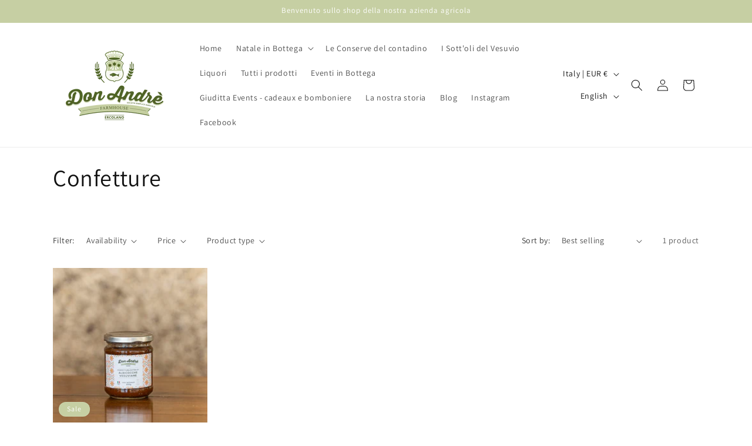

--- FILE ---
content_type: text/javascript
request_url: https://donandre.it/cdn/shop/t/7/assets/facets.js?v=42798985796066624181761340520
body_size: 1825
content:
class FacetFiltersForm extends HTMLElement{constructor(){super(),this.onActiveFilterClick=this.onActiveFilterClick.bind(this),this.debouncedOnSubmit=debounce(event=>{this.onSubmitHandler(event)},800),this.querySelector("form").addEventListener("input",this.debouncedOnSubmit.bind(this));const facetWrapper=this.querySelector("#FacetsWrapperDesktop");facetWrapper&&facetWrapper.addEventListener("keyup",onKeyUpEscape)}static setListeners(){const onHistoryChange=event=>{const searchParams=event.state?event.state.searchParams:FacetFiltersForm.searchParamsInitial;searchParams!==FacetFiltersForm.searchParamsPrev&&FacetFiltersForm.renderPage(searchParams,null,!1)};window.addEventListener("popstate",onHistoryChange)}static toggleActiveFacets(disable=!0){document.querySelectorAll(".js-facet-remove").forEach(element=>{element.classList.toggle("disabled",disable)})}static renderPage(searchParams,event,updateURLHash=!0){FacetFiltersForm.searchParamsPrev=searchParams;const sections=FacetFiltersForm.getSections(),countContainer=document.getElementById("ProductCount"),countContainerDesktop=document.getElementById("ProductCountDesktop");document.querySelectorAll(".facets-container .loading__spinner, facet-filters-form .loading__spinner").forEach(spinner=>spinner.classList.remove("hidden")),document.getElementById("ProductGridContainer").querySelector(".collection").classList.add("loading"),countContainer&&countContainer.classList.add("loading"),countContainerDesktop&&countContainerDesktop.classList.add("loading"),sections.forEach(section=>{const url=`${window.location.pathname}?section_id=${section.section}&${searchParams}`,filterDataUrl=element=>element.url===url;FacetFiltersForm.filterData.some(filterDataUrl)?FacetFiltersForm.renderSectionFromCache(filterDataUrl,event):FacetFiltersForm.renderSectionFromFetch(url,event)}),updateURLHash&&FacetFiltersForm.updateURLHash(searchParams)}static renderSectionFromFetch(url,event){fetch(url).then(response=>response.text()).then(responseText=>{const html=responseText;FacetFiltersForm.filterData=[...FacetFiltersForm.filterData,{html,url}],FacetFiltersForm.renderFilters(html,event),FacetFiltersForm.renderProductGridContainer(html),FacetFiltersForm.renderProductCount(html),typeof initializeScrollAnimationTrigger=="function"&&initializeScrollAnimationTrigger(html.innerHTML)})}static renderSectionFromCache(filterDataUrl,event){const html=FacetFiltersForm.filterData.find(filterDataUrl).html;FacetFiltersForm.renderFilters(html,event),FacetFiltersForm.renderProductGridContainer(html),FacetFiltersForm.renderProductCount(html),typeof initializeScrollAnimationTrigger=="function"&&initializeScrollAnimationTrigger(html.innerHTML)}static renderProductGridContainer(html){document.getElementById("ProductGridContainer").innerHTML=new DOMParser().parseFromString(html,"text/html").getElementById("ProductGridContainer").innerHTML,document.getElementById("ProductGridContainer").querySelectorAll(".scroll-trigger").forEach(element=>{element.classList.add("scroll-trigger--cancel")})}static renderProductCount(html){const count=new DOMParser().parseFromString(html,"text/html").getElementById("ProductCount").innerHTML,container=document.getElementById("ProductCount"),containerDesktop=document.getElementById("ProductCountDesktop");container.innerHTML=count,container.classList.remove("loading"),containerDesktop&&(containerDesktop.innerHTML=count,containerDesktop.classList.remove("loading")),document.querySelectorAll(".facets-container .loading__spinner, facet-filters-form .loading__spinner").forEach(spinner=>spinner.classList.add("hidden"))}static renderFilters(html,event){const parsedHTML=new DOMParser().parseFromString(html,"text/html"),facetDetailsElementsFromFetch=parsedHTML.querySelectorAll("#FacetFiltersForm .js-filter, #FacetFiltersFormMobile .js-filter, #FacetFiltersPillsForm .js-filter"),facetDetailsElementsFromDom=document.querySelectorAll("#FacetFiltersForm .js-filter, #FacetFiltersFormMobile .js-filter, #FacetFiltersPillsForm .js-filter");Array.from(facetDetailsElementsFromDom).forEach(currentElement=>{Array.from(facetDetailsElementsFromFetch).some(({id})=>currentElement.id===id)||currentElement.remove()});const matchesId=element=>{const jsFilter=event?event.target.closest(".js-filter"):void 0;return jsFilter?element.id===jsFilter.id:!1},facetsToRender=Array.from(facetDetailsElementsFromFetch).filter(element=>!matchesId(element)),countsToRender=Array.from(facetDetailsElementsFromFetch).find(matchesId);if(facetsToRender.forEach((elementToRender,index)=>{if(document.getElementById(elementToRender.id))document.getElementById(elementToRender.id).innerHTML=elementToRender.innerHTML;else{if(index>0){const{className:previousElementClassName,id:previousElementId}=facetsToRender[index-1];if(elementToRender.className===previousElementClassName){document.getElementById(previousElementId).after(elementToRender);return}}elementToRender.parentElement&&document.querySelector(`#${elementToRender.parentElement.id} .js-filter`).before(elementToRender)}}),FacetFiltersForm.renderActiveFacets(parsedHTML),FacetFiltersForm.renderAdditionalElements(parsedHTML),countsToRender){const closestJSFilterID=event.target.closest(".js-filter").id;if(closestJSFilterID){FacetFiltersForm.renderCounts(countsToRender,event.target.closest(".js-filter")),FacetFiltersForm.renderMobileCounts(countsToRender,document.getElementById(closestJSFilterID));const newFacetDetailsElement=document.getElementById(closestJSFilterID),newElementSelector=newFacetDetailsElement.classList.contains("mobile-facets__details")?".mobile-facets__close-button":".facets__summary",newElementToActivate=newFacetDetailsElement.querySelector(newElementSelector),isTextInput=event.target.getAttribute("type")==="text";newElementToActivate&&!isTextInput&&newElementToActivate.focus()}}}static renderActiveFacets(html){[".active-facets-mobile",".active-facets-desktop"].forEach(selector=>{const activeFacetsElement=html.querySelector(selector);activeFacetsElement&&(document.querySelector(selector).innerHTML=activeFacetsElement.innerHTML)}),FacetFiltersForm.toggleActiveFacets(!1)}static renderAdditionalElements(html){[".mobile-facets__open",".mobile-facets__count",".sorting"].forEach(selector=>{html.querySelector(selector)&&(document.querySelector(selector).innerHTML=html.querySelector(selector).innerHTML)}),document.getElementById("FacetFiltersFormMobile").closest("menu-drawer").bindEvents()}static renderCounts(source,target){const targetSummary=target.querySelector(".facets__summary"),sourceSummary=source.querySelector(".facets__summary");sourceSummary&&targetSummary&&(targetSummary.outerHTML=sourceSummary.outerHTML);const targetHeaderElement=target.querySelector(".facets__header"),sourceHeaderElement=source.querySelector(".facets__header");sourceHeaderElement&&targetHeaderElement&&(targetHeaderElement.outerHTML=sourceHeaderElement.outerHTML);const targetWrapElement=target.querySelector(".facets-wrap"),sourceWrapElement=source.querySelector(".facets-wrap");sourceWrapElement&&targetWrapElement&&(target.querySelector("show-more-button .label-show-more.hidden")&&sourceWrapElement.querySelectorAll(".facets__item.hidden").forEach(hiddenItem=>hiddenItem.classList.replace("hidden","show-more-item")),targetWrapElement.outerHTML=sourceWrapElement.outerHTML)}static renderMobileCounts(source,target){const targetFacetsList=target.querySelector(".mobile-facets__list"),sourceFacetsList=source.querySelector(".mobile-facets__list");sourceFacetsList&&targetFacetsList&&(targetFacetsList.outerHTML=sourceFacetsList.outerHTML)}static updateURLHash(searchParams){history.pushState({searchParams},"",`${window.location.pathname}${searchParams&&"?".concat(searchParams)}`)}static getSections(){return[{section:document.getElementById("product-grid").dataset.id}]}createSearchParams(form){const formData=new FormData(form);return new URLSearchParams(formData).toString()}onSubmitForm(searchParams,event){FacetFiltersForm.renderPage(searchParams,event)}onSubmitHandler(event){event.preventDefault();const sortFilterForms=document.querySelectorAll("facet-filters-form form");if(event.srcElement.className=="mobile-facets__checkbox"){const searchParams=this.createSearchParams(event.target.closest("form"));this.onSubmitForm(searchParams,event)}else{const forms=[],isMobile=event.target.closest("form").id==="FacetFiltersFormMobile";sortFilterForms.forEach(form=>{isMobile?form.id==="FacetFiltersFormMobile"&&forms.push(this.createSearchParams(form)):(form.id==="FacetSortForm"||form.id==="FacetFiltersForm"||form.id==="FacetSortDrawerForm")&&forms.push(this.createSearchParams(form))}),this.onSubmitForm(forms.join("&"),event)}}onActiveFilterClick(event){event.preventDefault(),FacetFiltersForm.toggleActiveFacets();const url=event.currentTarget.href.indexOf("?")==-1?"":event.currentTarget.href.slice(event.currentTarget.href.indexOf("?")+1);FacetFiltersForm.renderPage(url)}}FacetFiltersForm.filterData=[],FacetFiltersForm.searchParamsInitial=window.location.search.slice(1),FacetFiltersForm.searchParamsPrev=window.location.search.slice(1),customElements.define("facet-filters-form",FacetFiltersForm),FacetFiltersForm.setListeners();class PriceRange extends HTMLElement{constructor(){super(),this.querySelectorAll("input").forEach(element=>{element.addEventListener("change",this.onRangeChange.bind(this)),element.addEventListener("keydown",this.onKeyDown.bind(this))}),this.setMinAndMaxValues()}onRangeChange(event){this.adjustToValidValues(event.currentTarget),this.setMinAndMaxValues()}onKeyDown(event){if(event.metaKey)return;const pattern=/[0-9]|\.|,|'| |Tab|Backspace|Enter|ArrowUp|ArrowDown|ArrowLeft|ArrowRight|Delete|Escape/;event.key.match(pattern)||event.preventDefault()}setMinAndMaxValues(){const inputs=this.querySelectorAll("input"),minInput=inputs[0],maxInput=inputs[1];maxInput.value&&minInput.setAttribute("data-max",maxInput.value),minInput.value&&maxInput.setAttribute("data-min",minInput.value),minInput.value===""&&maxInput.setAttribute("data-min",0),maxInput.value===""&&minInput.setAttribute("data-max",maxInput.getAttribute("data-max"))}adjustToValidValues(input){const value=Number(input.value),min=Number(input.getAttribute("data-min")),max=Number(input.getAttribute("data-max"));value<min&&(input.value=min),value>max&&(input.value=max)}}customElements.define("price-range",PriceRange);class FacetRemove extends HTMLElement{constructor(){super();const facetLink=this.querySelector("a");facetLink.setAttribute("role","button"),facetLink.addEventListener("click",this.closeFilter.bind(this)),facetLink.addEventListener("keyup",event=>{event.preventDefault(),event.code.toUpperCase()==="SPACE"&&this.closeFilter(event)})}closeFilter(event){event.preventDefault(),(this.closest("facet-filters-form")||document.querySelector("facet-filters-form")).onActiveFilterClick(event)}}customElements.define("facet-remove",FacetRemove);
//# sourceMappingURL=/cdn/shop/t/7/assets/facets.js.map?v=42798985796066624181761340520
